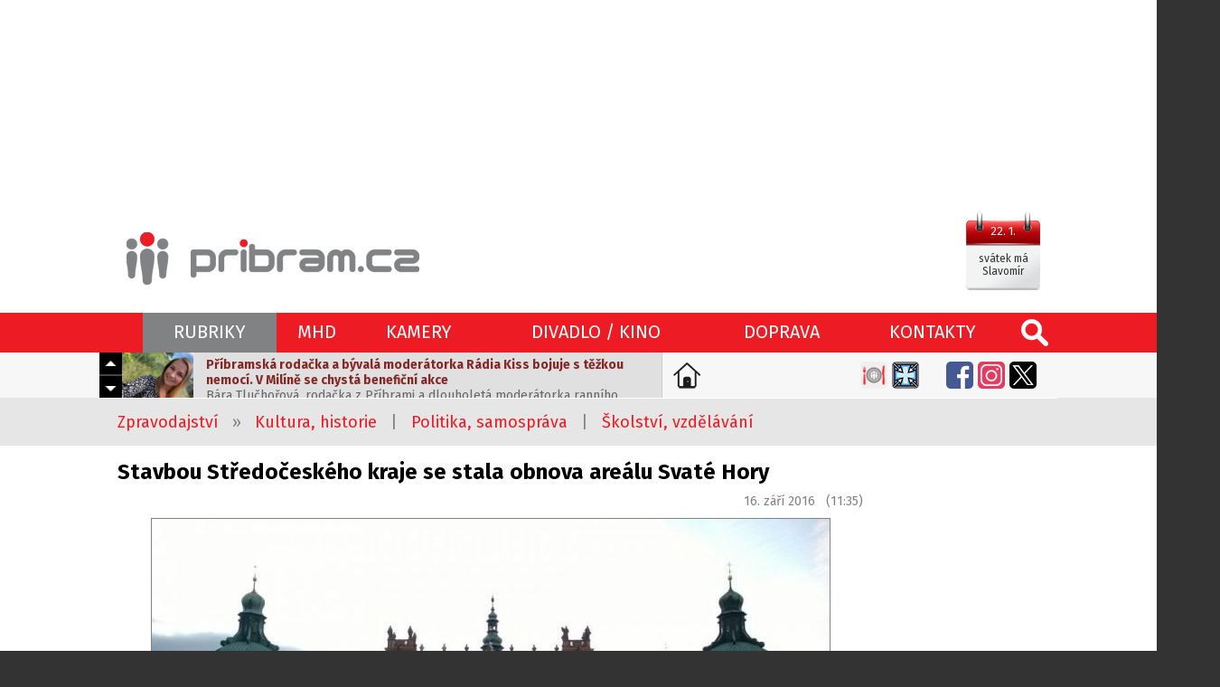

--- FILE ---
content_type: text/html; charset=utf-8
request_url: https://www.pribram.cz/clanek/stavbou-stredoceskeho-kraje-se-stala-obnova-arealu-svate-hory/5268/
body_size: 10413
content:
<!DOCTYPE html>
<HTML lang="cs" dir="ltr">
<HEAD>
  <META charset="UTF-8">
  <META name="AUTHOR" content="Příbram.cz (websystem KAO.cz)">
  <META name="KEYWORDS" content="Stavbou,Středočeského,kraje,se,stala,obnova,areálu,Svaté,Hory,Svatá,Hora,získala,cenu,i,za,nejlepší,obnovu,památkového,objektu.">
  <META name="DESCRIPTION" content="Svatá Hora získala cenu i za nejlepší obnovu památkového objektu.">
  <META name="viewport" content="width=device-width, initial-scale=1.0, maximum-scale=1.0, user-scalable=no" />
  <META property="og:image" content="https://foto.pribram.cz/clanky/fbnahl/5268/2/?1543181431">
  <META property="og:image:width" content="630">
  <META property="og:image:height" content="397">
  <LINK rel="image_src" href="https://foto.pribram.cz/clanky/fbnahl/5268/2/?1543181431">
  <META property="og:title" content="Stavbou Středočeského kraje se stala obnova areálu Svaté Hory">
  <META property="og:description" content="Svatá Hora získala cenu i za nejlepší obnovu památkového objektu.">
  <META property="og:site_name" content="Stavbou Středočeského kraje se stala obnova areálu Svaté Hory">
  <META property="og:url" content="https://www.pribram.cz/clanek/stavbou-stredoceskeho-kraje-se-stala-obnova-arealu-svate-hory/5268/">
  <TITLE>Stavbou Středočeského kraje se stala obnova areálu Svaté Hory (www.pribram.cz)</TITLE>
  <LINK rel="shortcut icon" href="/obr/favicon.ico" type="image/x-icon">
  <LINK rel="apple-touch-icon" href="/obr/apple-small.png">
  <LINK rel="apple-touch-icon" href="/obr/apple-big.png">
  <LINK rel="alternate" type="application/rss+xml" title="RSS kanál pribram.cz" href="https://rss.pribram.cz/kanal/">
  <LINK rel="preconnect" href="https://fonts.googleapis.com">
  <LINK rel="preconnect" href="https://fonts.gstatic.com" crossorigin>
  <LINK href="https://fonts.googleapis.com/css2?family=Fira+Sans:wght@300;400;600;700&amp;display=swap" rel="stylesheet">
  <LINK rel="stylesheet" href="/_style_default.css?1750579998" type="text/css">
  <LINK rel="stylesheet" href="/_style.css?1750796833" type="text/css">
  <LINK rel="stylesheet" href="/_system/cookies/_style_cookies.css" type="text/css">
  <LINK rel="stylesheet" href="/_style_ico.css?1689186007" type="text/css">
  <LINK rel="stylesheet" href="/_style_rkl.css" type="text/css">
  <LINK rel="stylesheet" href="/_style_toppruh.css?1717002435" type="text/css">
  <LINK rel="stylesheet" href="/_system/lightbox/css/lightbox.css" type="text/css" media="screen">
  <LINK rel="stylesheet" href="/_system/jquery-ui/jquery-ui.css" type="text/css">
  <LINK rel="stylesheet" href="/_style_mapa.css" type="text/css">
  <LINK rel="stylesheet" href="/_style_panely.css?1570790272" type="text/css">
  <LINK rel="stylesheet" href="/_style_clanek.css?1739266724" type="text/css">
  <LINK rel="stylesheet" href="/_style_zpravy.css?1647520820" type="text/css">
  <LINK rel="stylesheet" href="/_style_grafy.css?1663711644" type="text/css">
  <LINK rel="stylesheet" href="/_style_dyn.css?1769067732" type="text/css">
  <LINK rel="stylesheet" href="/_style_sklik.css?zoneId=154590" type="text/css">
  <LINK rel="stylesheet" href="/_style_respons.css?1750623453" type="text/css">
  <SCRIPT type="text/javascript" src="/_system/_jquery.js"></SCRIPT>
  <SCRIPT type="text/javascript" src="/_system/cookies/_js_cookies.js"></SCRIPT>
  <SCRIPT type="text/javascript" src="/_system/_jquery-migrate.js"></SCRIPT>
  <SCRIPT type="text/javascript" src="/_js.js?1717231355"></SCRIPT>
  <SCRIPT type="text/javascript" src="/_js_click.js?1750697974"></SCRIPT>
  <SCRIPT type="text/javascript" src="/_js_mouse.js?1531511120"></SCRIPT>
  <SCRIPT type="text/javascript" src="/ajax/_ajax_rkl.js"></SCRIPT>
  <SCRIPT type="text/javascript" src="/_system/lightbox/js/lightbox-2.6.js"></SCRIPT>
  <SCRIPT type="text/javascript" src="/_system/jquery-ui/jquery-ui.min.js"></SCRIPT>
  <SCRIPT type="text/javascript" src="https://api.mapy.cz/loader.js"></SCRIPT>
  <SCRIPT type="text/javascript" src="/_js_mapa.js"></SCRIPT>
  <SCRIPT type="text/javascript" src="/_system/lazysizes/lazysizes.min.js" async></SCRIPT>
  <SCRIPT type="text/javascript" src="https://ssp.imedia.cz/static/js/ssp.js"></SCRIPT>
  <SCRIPT type="text/javascript" src="/ajax/_ajax.js"></SCRIPT>
  <SCRIPT type="text/javascript" src="/ajax/graf.js"></SCRIPT>
  <SCRIPT type="text/javascript">
    !function(f,b,e,v,n,t,s)
    {if(f.fbq)return;n=f.fbq=function(){n.callMethod?
    n.callMethod.apply(n,arguments):n.queue.push(arguments)};
    if(!f._fbq)f._fbq=n;n.push=n;n.loaded=!0;n.version='2.0';
    n.queue=[];t=b.createElement(e);t.async=!0;
    t.src=v;s=b.getElementsByTagName(e)[0];
    s.parentNode.insertBefore(t,s)}(window, document,'script',
    'https://connect.facebook.net/en_US/fbevents.js');
    fbq('init', '1060841325842636');
    fbq('track', 'PageView');
  </SCRIPT>
  <NOSCRIPT><IMG height="1" width="1" style="display:none" src="https://www.facebook.com/tr?id=1060841325842636&ev=PageView&noscript=1"/></NOSCRIPT>
  <SCRIPT type="application/ld+json">
  {
    "@context": "https://schema.org",
    "@type": "Article",
    "headline": "Stavbou Středočeského kraje se stala obnova areálu Svaté Hory",
    "description": "Svatá Hora získala cenu i za nejlepší obnovu památkového objektu.",
    "image": [
      "https://foto.pribram.cz/clanky/clnahl/5268/2/?1473967965"
    ],
    "datePublished": "2016-09-16T09:35:00+00:00",
    "dateModified": "2016-09-16T09:35:00+00:00",
    "author": {
      "@type": "Person",
      "name": "khj dr"
    },
    "about": [
      {"name": "Kultura, historie"},
      {"name": "Politika, samospráva"},
      {"name": "Školství, vzdělávání"}
    ],
    "publisher": {
      "@type": "Organization",
      "name": "www.pribram.cz",
      "logo": {
        "@type": "ImageObject",
        "url": "https://www.pribram.cz/obr/logo_pribram_cz.png"
      }
    },
    "mainEntityOfPage": {
      "@type": "WebPage",
      "@id": "www.pribram.cz/clanek/stavbou-stredoceskeho-kraje-se-stala-obnova-arealu-svate-hory/5268/"
    },
    "isFamilyFriendly":true
  }
  </SCRIPT>
</HEAD>
<BODY class="O">
 <DIV class=blok2poz><DIV class=design>
 <DIV id="ssp-zone-154590"></DIV>
 <SCRIPT type="text/javascript">
   jQuery(document).ready( function(){
     if($(".responsive_mobil").is(":hidden") == true){
       if(window.innerWidth >= 1366){
         document.body.insertAdjacentHTML('afterbegin', '<div id="ssp-branding-154590"></div>');	// vytvoří element pro branding za <body>
         var adZone = {
           zoneId: 154590, 	// číselné ID zóny
           width: 2000,  	// maximální šířka požadované reklamy
           id: "ssp-branding-154590",	// id elementu pro leaderboard
           elements: [
           {id: "ssp-zone-154590", width: 970}, // stačí uvést šířku
           {id: "ssp-branding-154590", width: 2000, height: 1400} // je nutné uvést šířku i výšku
           ]
         };
       }
       else{
         var adZone = {
           zoneId: 154590,
           width: 970,
           height: 210,
           id: "ssp-zone-154590"
         }
       };
       sssp.getAds(adZone);	// požadavek na výdej reklamy (objekt adZone lze použít i v rámci multirequestu)
     };
   });
 </SCRIPT>
 </DIV></DIV>
 <DIV class=toppoz><DIV class="top design">
   <A href="/" class="logo"></A>
   <DIV class=svatek data-tooltip="dnes má svátek Slavomír<BR>zítra má svátek Zdeněk">
     <EM>22. 1.</EM>
     <SPAN><STRONG>svátek má Slavomír</STRONG></SPAN>
   </DIV>
   <DIV class="top_ikonky top_ikonky_prihlasen">
   </DIV>
 </DIV></DIV>
 <DIV class=sekcepruh><DIV class=sekcepoz><DIV class="sekce design">
  <A href="/" class=ico_pribram_cz title="www.pribram.cz"></A>
  <A class="lupa" data-potvrzeni="<DIV class='pozadi_vinova bila fs30 pad10 marD20'>VYHLEDÁVÁNÍ</DIV><INPUT type=text size=60 name='hledat' value='zadejte hledaný výraz' class='i default' data-default='zadejte hledaný výraz'>|VYHLEDAT|form2§/vyhledavani/|X|zavrit"></A>
  <TABLE><TR>
    <TD>
      <A class="hs a" id="sekce_1" data-ssekce="ssekce_1">RUBRIKY</A>
      <DIV class=ssekce id=ssekce_1 data-sekce="sekce_1">
        <A href="/zpravodajstvi/" class="s1">ZPRAVODAJSTVÍ</A>
        <A href="/zpravodajstvi/doprava/">Doprava</A>
        <A href="/zpravodajstvi/hasici-pozary/">Hasiči, požáry</A>
        <A href="/zpravodajstvi/ekologie-pocasi/">Ekologie, počasí, příroda</A>
        <A href="/zpravodajstvi/kriminalita-nestesti/">Kriminalita, neštěstí</A>
        <A href="/zpravodajstvi/zivot-a-styl/">Život a styl</A>
        <A href="/zpravodajstvi/tipy-na-vylet/">Tipy na výlet</A>
        <A href="/zpravodajstvi/tipy-na-vikend/">Tipy na víkend</A>
        <A href="/zpravodajstvi/kultura-historie/" class=a>Kultura, historie</A>
        <A href="/zpravodajstvi/politika-samosprava/">Politika, samospráva</A>
        <A href="/zpravodajstvi/sport-volny-cas-zabava/">Sport, volný čas, zábava</A>
        <A href="/zpravodajstvi/skolstvi-vzdelavani/">Školství, vzdělávání</A>
        <A href="/zpravodajstvi/zdravi-a-socialni-sluzby/">Zdraví a sociální služby</A>
        <A href="/zpravodajstvi/penize-a-byznys/">Peníze a byznys</A>
        <A href="/zpravodajstvi/gastro-agent/">Gastro agent</A>
        <A href="/zpravodajstvi/udalosti-v-kraji/">Události v kraji</A>
      </DIV>
    </TD>
    <TD><A href="/mhd/" class="hs">MHD</A></TD>
    <TD><A href="/kamery/" class="hs">KAMERY</A></TD>
    <TD><A href="/divadlo-kino/" class="hs">DIVADLO / KINO</A></TD>
    <TD><A href="/dopravni-zpravodajstvi/" class="hs">DOPRAVA</A></TD>
    <TD><A href="/kontakty/" class="hs">KONTAKTY</A></TD>
  </TR></TABLE>
  <DIV class=sekce_respons>
    <A href="/" class="rsl"></A>
    <A class=rsm data-rs-ssekce="sssekce_respons"><SPAN></SPAN></A>
   <DIV class=rs_dat_sv><DIV><STRONG>čtvrtek 22. ledna</STRONG></DIV><DIV>svátek má Slavomír</DIV></DIV>
  </DIV>
  <DIV class="sssekce_respons rs_sssekce_sekce">
    <DIV class="padH10 padD10" style="border-top: solid 1px #F26166;"><A href="/nastavit-jako-domovskou-stranku/">Nastavte si <STRONG>pribram.cz</STRONG> jako <STRONG>domovskou stránku</STRONG>.</A></DIV>
    <A class=rsv data-potvrzeni="<DIV class='pozadi_vinova bila fs30 pad10 marD20'>VYHLEDÁVÁNÍ</DIV><INPUT type=text size=60 name='hledat' value='zadejte hledaný výraz' class='i default' data-default='zadejte hledaný výraz'>|VYHLEDAT|form2§/vyhledavani/|X|zavrit">hledej</A>
      <DIV class="sssV" id="ssssekce_respons_zpravodajstvi">
        <A href="/zpravodajstvi/" class="s1">ZPRAVODAJSTVÍ</A>
        <A href="/zpravodajstvi/doprava/">&middot;&nbsp; Doprava</A>
        <A href="/zpravodajstvi/hasici-pozary/">&middot;&nbsp; Hasiči, požáry</A>
        <A href="/zpravodajstvi/ekologie-pocasi/">&middot;&nbsp; Ekologie, počasí, příroda</A>
        <A href="/zpravodajstvi/kriminalita-nestesti/">&middot;&nbsp; Kriminalita, neštěstí</A>
        <A href="/zpravodajstvi/zivot-a-styl/">&middot;&nbsp; Život a styl</A>
        <A href="/zpravodajstvi/tipy-na-vylet/">&middot;&nbsp; Tipy na výlet</A>
        <A href="/zpravodajstvi/tipy-na-vikend/">&middot;&nbsp; Tipy na víkend</A>
        <A href="/zpravodajstvi/kultura-historie/" class=a>&middot;&nbsp; Kultura, historie</A>
        <A href="/zpravodajstvi/politika-samosprava/">&middot;&nbsp; Politika, samospráva</A>
        <A href="/zpravodajstvi/sport-volny-cas-zabava/">&middot;&nbsp; Sport, volný čas, zábava</A>
        <A href="/zpravodajstvi/skolstvi-vzdelavani/">&middot;&nbsp; Školství, vzdělávání</A>
        <A href="/zpravodajstvi/zdravi-a-socialni-sluzby/">&middot;&nbsp; Zdraví a sociální služby</A>
        <A href="/zpravodajstvi/penize-a-byznys/">&middot;&nbsp; Peníze a byznys</A>
        <A href="/zpravodajstvi/gastro-agent/">&middot;&nbsp; Gastro agent</A>
        <A href="/zpravodajstvi/udalosti-v-kraji/">&middot;&nbsp; Události v kraji</A>
      </DIV>
      <A href="/mhd/" class="rs_ssekce">MHD</A>
      <A href="/kamery/" class="rs_ssekce">KAMERY</A>
      <A href="/divadlo-kino/" class="rs_ssekce">DIVADLO / KINO</A>
      <A href="/kontakty/" class="rs_ssekce">KONTAKTY</A>
       <DIV class="rs_ico rs_ico_L">
         <A class=tpdz href="/dopravni-zpravodajstvi/" data-tooltip="Dopravní zpravodajství"></A>
         <A class=tppo href="/zpravodajstvi/hasici-pozary/" data-tooltip="Požáry"></A>
       </DIV>
       <DIV class="rs_ico rs_ico_P">
         <A class=tpfb href="https://www.facebook.com/pribram.cz/" target=_blank></A>
         <A class=tpig href="https://www.instagram.com/pribram.cz/" target=_blank></A>
         <A class=tpyt href="https://www.youtube.com/channel/UCe1GAqnGl-5MOvvIrxcfrrg" target=_blank></A>
       </DIV>
    <DIV class=clb></DIV>
  </DIV>
 </DIV></DIV></DIV>
   <DIV class="toppruhpoz toppruhpoz2"><DIV class=design><DIV class=toppruh>
     <DIV class=aktualne id=aktualne1>
       <DIV class=akt_nav>
         <A class=akt_navH></A>
         <A class=akt_navD></A>
       </DIV>
       <DIV class=akt_zpravy>
         <DIV class=akt_zprava>
           <A href="https://pribram.cz/clanek/pribramska-rodacka-a-byvala-moderatorka-radia-kiss-bojuje-s-tezkou-nemoci-v-miline-se-chysta-beneficni-akce/33676/" class=akt_sekce target=_blank><IMG data-src="https://foto.pribram.cz/clanky/cmini/33676.jpg" alt="Příbramská rodačka a bývalá moderátorka Rádia Kiss bojuje s těžkou nemocí. V Milíně se chystá benefiční akce" class=lazyload></A>
           <A href="https://pribram.cz/clanek/pribramska-rodacka-a-byvala-moderatorka-radia-kiss-bojuje-s-tezkou-nemoci-v-miline-se-chysta-beneficni-akce/33676/" class=akt_clanek target=_blank><STRONG>Příbramská rodačka a bývalá moderátorka Rádia Kiss bojuje s těžkou nemocí. V Milíně se chystá benefiční akce</STRONG>Bára Tlučhořová, rodačka z Příbrami a dlouholetá moderátorka ranního vysílání Rádia Kiss, prochází už šestým rokem mimořádně těžkým životním obdobím. V roce 2019 jí lékaři poprvé diagnostikovali nádor na mozku. Následovala operace a náročná roční léčba zahrnující chemoterapii, biologickou léčbu i další postupy.</A>
         </DIV>
         <DIV class=akt_zprava>
           <A href="https://pribram.cz/clanek/prepravni-kontrolori-maji-k-dispozici-prenosne-kamery/33651/" class=akt_sekce target=_blank><IMG data-src="https://foto.pribram.cz/clanky/cmini/33651.jpg" alt="Přepravní kontroloři mají k dispozici přenosné kamery" class=lazyload></A>
           <A href="https://pribram.cz/clanek/prepravni-kontrolori-maji-k-dispozici-prenosne-kamery/33651/" class=akt_clanek target=_blank><STRONG>Přepravní kontroloři mají k dispozici přenosné kamery</STRONG>V rámci modernizace postupů přepravní kontroly Integrované dopravy Středočeského kraje (IDSK) začali přepravní kontroloři používat přenosné kamery. Hlavním cílem nově používaného monitorovacího systému je zvýšit bezpečnost kontrolorů a transparentnost kontrol.</A>
         </DIV>
         <DIV class=akt_zprava>
           <A href="https://pribram.cz/clanek/pohadky-do-kapsy-se-vraceji-do-pribramskeho-divadla/33675/" class=akt_sekce target=_blank><IMG data-src="https://foto.pribram.cz/clanky/cmini/33675.jpg" alt="Pohádky do kapsy se vracejí do příbramského divadla" class=lazyload></A>
           <A href="https://pribram.cz/clanek/pohadky-do-kapsy-se-vraceji-do-pribramskeho-divadla/33675/" class=akt_clanek target=_blank><STRONG>Pohádky do kapsy se vracejí do příbramského divadla</STRONG>Na Velkou scénu příbramského divadla se vrací oblíbené dětské představení Pohádky do kapsy. Obnovená premiéra se uskuteční v neděli 25. ledna od 15 hodin a slibuje pestré hudební pásmo plné písniček, tance a humoru.</A>
         </DIV>
         <DIV class=akt_zprava>
           <A href="https://pribram.cz/clanek/policie-ve-stredoceskem-kraji-posilila-kontroly-zamerila-se-na-chodce-cyklisty-i-technicky-stav-vozidel/33678/" class=akt_sekce target=_blank><IMG data-src="https://foto.pribram.cz/clanky/cmini/33678.jpg" alt="Policie ve Středočeském kraji posílila kontroly. Zaměřila se na chodce, cyklisty i technický stav vozidel" class=lazyload></A>
           <A href="https://pribram.cz/clanek/policie-ve-stredoceskem-kraji-posilila-kontroly-zamerila-se-na-chodce-cyklisty-i-technicky-stav-vozidel/33678/" class=akt_clanek target=_blank><STRONG>Policie ve Středočeském kraji posílila kontroly. Zaměřila se na chodce, cyklisty i technický stav vozidel</STRONG>Středočeští policisté se ve dnech 15. až 17. ledna zapojili do speciální dopravněbezpečnostní akce, která byla zaměřena především na nejzranitelnější účastníky silničního provozu – chodce, cyklisty, řidiče koloběžek a motocyklisty. Kontroly probíhaly zejména v místech, kde lze předpokládat jejich zvýšený pohyb.</A>
         </DIV>
         <DIV class=akt_zprava>
           <A href="https://pribram.cz/clanek/skauti-zvou-verejnost-na-vyrobu-zakopovych-svicek-pro-ukrajinu/33637/" class=akt_sekce target=_blank><IMG data-src="https://foto.pribram.cz/clanky/cmini/33637.jpg" alt="Skauti zvou veřejnost na výrobu zákopových svíček pro Ukrajinu" class=lazyload></A>
           <A href="https://pribram.cz/clanek/skauti-zvou-verejnost-na-vyrobu-zakopovych-svicek-pro-ukrajinu/33637/" class=akt_clanek target=_blank><STRONG>Skauti zvou veřejnost na výrobu zákopových svíček pro Ukrajinu</STRONG>Příbramští skauti zvou veřejnost k zapojení do celorepublikové sbírky Světlo a teplo Ukrajině. V rámci této iniciativy se v sobotu 24. ledna od 9.00 do 18.00 hodin uskuteční otevřená dílna na výrobu takzvaných zákopových svíček ve skautské klubovně na adrese Žežická 193, Příbram VII.</A>
         </DIV>
       </DIV>
     </DIV>
     <A href="/nastavit-jako-domovskou-stranku/" class=nastavit_domovskou_stranku data-tooltip="Nastavte si pribram.cz jako domovskou stránku."></A>
     <DIV class=tpico>
       <DIV class=tpico2>
         <DIV class=cll></DIV>
       </DIV>
       <A class=tpga href="/zpravodajstvi/gastro-agent/" data-tooltip="Gastro agent"></A>
       <A class=tponp href="/zpravodajstvi/nemocnice-pribram/" data-tooltip="Nemocnice Příbram" style="margin-right: 25px !important;"></A>
       <A class=tpfb href="https://www.facebook.com/pribram.cz/" target=_blank></A>
       <A class=tpig href="https://www.instagram.com/pribram.cz/" target=_blank></A>
       <A class=tpx href="https://twitter.com/pribram_cz" target=_blank></A>
     </DIV>
     <DIV class=clb></DIV>
   </DIV></DIV></DIV>
 <DIV class="design mrakodrapy">
   <DIV class=mrakodrapL>
      <DIV id="ssp-zone-153135"></DIV>
      <SCRIPT type="text/javascript">
        jQuery(document).ready( function(){
          if($(".responsive_mobil").is(":hidden") == true){
            sssp.getAds([
              {
                "zoneId": 153135,
                "id": "ssp-zone-153135",
                "width": 160,
                "height": 600
              }
            ]);
          }
        });
      </SCRIPT>
     <BR><BR>
      <DIV id="ssp-zone-172856"></DIV>
      <SCRIPT type="text/javascript">
        jQuery(document).ready( function(){
          if($(".responsive_mobil").is(":hidden") == true){
            sssp.getAds([
              {
                "zoneId": 172856,
                "id": "ssp-zone-172856",
                "width": 160,
                "height": 600
              }
            ]);
          }
        });
      </SCRIPT>
   </DIV>
   <DIV class=mrakodrapP>
      <DIV id="ssp-zone-153140"></DIV>
      <SCRIPT type="text/javascript">
        jQuery(document).ready( function(){
          if($(".responsive_mobil").is(":hidden") == true){
            sssp.getAds([
              {
                "zoneId": 153140,
                "id": "ssp-zone-153140",
                "width": 160,
                "height": 600
              }
            ]);
          }
        });
      </SCRIPT>
     <BR><BR>
      <DIV id="ssp-zone-172861"></DIV>
      <SCRIPT type="text/javascript">
        jQuery(document).ready( function(){
          if($(".responsive_mobil").is(":hidden") == true){
            sssp.getAds([
              {
                "zoneId": 172861,
                "id": "ssp-zone-172861",
                "width": 160,
                "height": 600
              }
            ]);
          }
        });
      </SCRIPT>
   </DIV>
 </DIV>
  <DIV class=blok1poz><DIV class="blok1 design">
    <DIV class=cesta>
      <A href="/zpravodajstvi/">Zpravodajství</A> &nbsp; &raquo; &nbsp;
      <A href="/zpravodajstvi/kultura-historie/">Kultura, historie</A>
      &nbsp; | &nbsp;
      <A href="/zpravodajstvi/politika-samosprava/">Politika, samospráva</A>
      &nbsp; | &nbsp;
      <A href="/zpravodajstvi/skolstvi-vzdelavani/">Školství, vzdělávání</A>
    </DIV>
  </DIV></DIV>
  <DIV class=blok2poz><DIV class="blok2 design">
    <DIV class=main>
      <H1>Stavbou Středočeského kraje se stala obnova areálu Svaté Hory</H1>
      <DIV class=pad10>
        <DIV class=flr>16. září 2016 &nbsp; (11:35)</DIV>
        <DIV class=clb></DIV>
      </DIV>
      <DIV class=clanek>
        <DIV class=clanek_hlavicka>
        <A href="https://foto.pribram.cz/clanky/foto/5268.jpg?1473967965" data-title="Stavbou Středočeského kraje se stala obnova areálu Svaté Hory" class=foto data-lightbox=cfotka><IMG src="https://foto.pribram.cz/clanky/clnahl/5268.jpg?1473967965" alt="Stavbou Středočeského kraje se stala obnova areálu Svaté Hory"></A>
        <DIV class=zdroj_foto>foto: <EM>pribram.cz</EM></DIV>
        <P class=pad10><STRONG>Svatá Hora získala cenu i za nejlepší obnovu památkového objektu.</STRONG></P>
        <BR>
    <DIV class="center padD10">
        <DIV id="ssp-zone-153170"></DIV>
        <SCRIPT type="text/javascript">
          jQuery(document).ready( function(){
            if($(".responsive_mobil").is(":hidden") == true){
              sssp.getAds([
                {
                  "zoneId": 153170,
                  "id": "ssp-zone-153170",
                  "width": 728,
                  "height": 90
                }
              ]);
            }
          });
        </SCRIPT>
      <DIV class=banner480>
       <DIV id="ssp-zone-154610"></DIV>
       <SCRIPT type="text/javascript">
         jQuery(document).ready( function(){
           if($(".responsive_mobil").is(":hidden") == false){
             sssp.getAds([
               {
                 "zoneId": 154610,
                 "id": "ssp-zone-154610",
                 "width": 480,
                 "height": 480
               }
             ]);
           }
         });
       </SCRIPT>
      </DIV>
    </DIV>
    <BR>
        </DIV>
        <DIV class=clanek_odstavce>
          <DIV class="clanek_odstavec">
            <DIV class=left>Obnovený poutní areál Svatá Hora v Příbrami získal hlavní cenu v soutěži Stavba roku Středočeského kraje 2016. Cena hejtmana patří železničnímu přemostění v Poděbradech, veřejnost poslala nejvíce hlasů domovu pro seniory v Uhlířských Janovicích na Kutnohorsku. Výsledky soutěže byly včera vyhlášeny v Galerii Středočeského kraje v Kutné Hoře.<br>
<br>
Působivý svatohorský areál s barokním klášterním komplexem, ambity a kaplemi je hlavní památkou Příbrami. Jeho oprava stála 190 milionů korun, většinu zaplatila EU. Práce začaly loni v květnu a trvaly do konce roku. Obnášely zejména opravy obvodového pláště objektů a střech, které se blížily k závěru své životnosti.<br>
<br>
Odborná porota kromě toho udělila sedm zvláštních cen. Cena za nejlepší rekonstrukci památkového objektu patří rovněž Svaté Hoře, nejlepším investičním záměrem byla podle porotců adaptace obchodního domu Máj v Kralupech nad Vltavou na městský úřad. Cenu pro stavbu, kterou financuje kraj nebo jeho příspěvkové organizace, získal domov seniorů v Uhlířských Janovicích.<br>
<br>
Cena za dopravní infrastrukturu náleží železničnímu přemostění v Poděbradech a cenu za stavbu, která nejlépe rozvíjí kulturní hodnoty krajiny nebo okolní zástavby, Muzeu berounské keramiky. Turistické centrum Kralup bylo oceněno za nejlepší realizaci veřejného prostoru a mezinárodní výzkumné centrum ELI v Dolních Břežanech u Prahy získalo zvláštní cenu za stavebně-technické řešení konstrukce budovy.<br>
<br>
Všechny nominované stavby si mohou zájemci prohlídnout na webových stránkách <a href="http://www.stavbaroku.cz./">www.stavbaroku.cz.</a></DIV>
          </DIV>
        </DIV>
          <BR><DIV class=clanek_odstavce><DIV class="clanek_odstavec left"><EM class=seda>Tip redakce:</EM> <EM class=modra>Pokud nechcete, aby vám unikly aktuální informace, staňte se fanoušky naší stránky na <A href="https://www.facebook.com/pribram.cz/" target=_blank>Facebooku</A> a budete 24 hodin denně v obraze.</EM></DIV></DIV>
        <DIV class="flr right padP20 zdroj">zdroj:  <EM>ČTK</EM></DIV><DIV class=clr></DIV>
        <DIV class="flr right padP20 zdroj">autor: <EM>khj dr</EM></DIV>
        <DIV class=clb></DIV><BR>
        <BR>
     <DIV class=soc_site><DIV class=inline_block>
       <A href="https://www.facebook.com/sharer.php?u=https://www.pribram.cz/clanek/stavbou-stredoceskeho-kraje-se-stala-obnova-arealu-svate-hory/5268/" class=soc_fb data-tooltip="sdílet článek na Facebooku" target=_blank></A>
       <A href="https://x.com/intent/post?text=Stavbou Středočeského kraje se stala obnova areálu Svaté Hory&amp;url=https://www.pribram.cz/clanek/stavbou-stredoceskeho-kraje-se-stala-obnova-arealu-svate-hory/5268/" class=soc_x data-tooltip="sdílet článek na X" target=_blank></A>
       <A href="https://api.whatsapp.com/send?text=Stavbou Středočeského kraje se stala obnova areálu Svaté Hory - https://www.pribram.cz/clanek/stavbou-stredoceskeho-kraje-se-stala-obnova-arealu-svate-hory/5268/" class=soc_wa data-tooltip="sdílet článek pomocí WhatsApp" target=_blank></A>
       <A href="https://www.linkedin.com/shareArticle?url=https://www.pribram.cz/clanek/stavbou-stredoceskeho-kraje-se-stala-obnova-arealu-svate-hory/5268/&amp;title=Stavbou Středočeského kraje se stala obnova areálu Svaté Hory" class=soc_li data-tooltip="sdílet článek na LinkedIn" target=_blank></A>
       <A href="mailto:?subject=Stavbou Středočeského kraje se stala obnova areálu Svaté Hory&amp;body=https://www.pribram.cz/clanek/stavbou-stredoceskeho-kraje-se-stala-obnova-arealu-svate-hory/5268/" class=soc_mail data-tooltip="sdílet článek e-mailem" target=_blank></A>
     </DIV></DIV>
      <BR><BR>
        <DIV><DIV class="banner Cbanner2L"><DIV class="banner_Cbanner2L">
          <A href="https://rkl.pribram.cz/banner-url/5708/" target=_blank title="www.vilyorlov10.cz"><IMG src="https://rkl.pribram.cz/banner/5708/" alt="DOMOV V OBJETÍ PŘÍRODY
ELEGANTNÍ ARCHITEKTURA
BYDLENÍ S ROZHLEDEM"></A>
        </DIV></DIV></DIV>
        <BR>
      </DIV>
      <BR><BR>
    <DIV id=banner6136></DIV><SCRIPT type="text/javascript">Banner('6136','ano');</SCRIPT>
    <BR>
    <DIV class="zpravy2 zpravy3">
      <H2>Další články</H2>
      <A href="/clanek/pribramska-rodacka-a-byvala-moderatorka-radia-kiss-bojuje-s-tezkou-nemoci-v-miline-se-chysta-beneficni-akce/33676/" class="z">
        <SPAN class=zo>
          <IMG data-src="https://foto.pribram.cz/clanky/snahl/33676.jpg" alt="Příbramská rodačka a bývalá moderátorka Rádia Kiss bojuje s těžkou nemocí. V Milíně se chystá benefiční akce" class=lazyload>
        </SPAN>
        <SPAN class=zt>
          <STRONG>Příbramská rodačka a bývalá moderátorka Rádia Kiss bojuje s těžkou nemocí. V Milíně se chystá benefiční akce</STRONG>
          <EM>Bára Tlučhořová, rodačka z Příbrami a dlouholetá moderátorka ranního vysílání Rádia &hellip;</EM>
        </SPAN>
        <SPAN class="block clb"></SPAN>
      </A>
      <A href="/clanek/prepravni-kontrolori-maji-k-dispozici-prenosne-kamery/33651/" class="z">
        <SPAN class=zo>
          <IMG data-src="https://foto.pribram.cz/clanky/snahl/33651.jpg" alt="Přepravní kontroloři mají k dispozici přenosné kamery" class=lazyload>
        </SPAN>
        <SPAN class=zt>
          <STRONG>Přepravní kontroloři mají k dispozici přenosné kamery</STRONG>
          <EM>V rámci modernizace postupů přepravní kontroly Integrované dopravy Středočeského kraje &hellip;</EM>
        </SPAN>
        <SPAN class="block clb"></SPAN>
      </A>
      <A href="/clanek/pohadky-do-kapsy-se-vraceji-do-pribramskeho-divadla/33675/" class="z">
        <SPAN class=zo>
          <IMG data-src="https://foto.pribram.cz/clanky/snahl/33675.jpg" alt="Pohádky do kapsy se vracejí do příbramského divadla" class=lazyload>
        </SPAN>
        <SPAN class=zt>
          <STRONG>Pohádky do kapsy se vracejí do příbramského divadla</STRONG>
          <EM>Na Velkou scénu příbramského divadla se vrací oblíbené dětské představení Pohádky do &hellip;</EM>
        </SPAN>
        <SPAN class="block clb"></SPAN>
      </A>
      <A href="/clanek/policie-ve-stredoceskem-kraji-posilila-kontroly-zamerila-se-na-chodce-cyklisty-i-technicky-stav-vozidel/33678/" class="z">
        <SPAN class=zo>
          <IMG data-src="https://foto.pribram.cz/clanky/snahl/33678.jpg" alt="Policie ve Středočeském kraji posílila kontroly. Zaměřila se na chodce, cyklisty i technický stav vozidel" class=lazyload>
        </SPAN>
        <SPAN class=zt>
          <STRONG>Policie ve Středočeském kraji posílila kontroly. Zaměřila se na chodce, cyklisty i technický stav vozidel</STRONG>
          <EM>Středočeští policisté se ve dnech 15. až 17. ledna zapojili do speciální &hellip;</EM>
        </SPAN>
        <SPAN class="block clb"></SPAN>
      </A>
      <A href="/clanek/skauti-zvou-verejnost-na-vyrobu-zakopovych-svicek-pro-ukrajinu/33637/" class="z">
        <SPAN class=zo>
          <IMG data-src="https://foto.pribram.cz/clanky/snahl/33637.jpg" alt="Skauti zvou veřejnost na výrobu zákopových svíček pro Ukrajinu" class=lazyload>
        </SPAN>
        <SPAN class=zt>
          <STRONG>Skauti zvou veřejnost na výrobu zákopových svíček pro Ukrajinu</STRONG>
          <EM>Příbramští skauti zvou veřejnost k zapojení do celorepublikové sbírky Světlo a teplo &hellip;</EM>
        </SPAN>
        <SPAN class="block clb"></SPAN>
      </A>
      <A href="/clanek/hazard-me-dostal-do-vezeni-veznice-bytiz-spustila-silny-projekt-pro-skoly/33634/" class="z">
        <SPAN class=zo>
          <IMG data-src="https://foto.pribram.cz/clanky/snahl/33634.jpg" alt="„Hazard mě dostal do vězení.“ Věznice Bytíz spustila silný projekt pro školy" class=lazyload>
        </SPAN>
        <SPAN class=zt>
          <STRONG>„Hazard mě dostal do vězení.“ Věznice Bytíz spustila silný projekt pro školy</STRONG>
          <EM>Věznice Příbram – Bytíz se zapojila do nového preventivního projektu Policie ČR, &hellip;</EM>
          <SPAN class=druh_clanku>Vězenství</SPAN>
        </SPAN>
        <SPAN class="block clb"></SPAN>
      </A>
      <A href="/clanek/soumrak-pripravnych-trid-pribram-ji-letos-zrejme-otevre-naposledy/33657/" class="z">
        <SPAN class=zo>
          <IMG data-src="https://foto.pribram.cz/clanky/snahl/33657.jpg" alt="Soumrak přípravných tříd. Příbram ji letos zřejmě otevře naposledy" class=lazyload>
        </SPAN>
        <SPAN class=zt>
          <STRONG>Soumrak přípravných tříd. Příbram ji letos zřejmě otevře naposledy</STRONG>
          <EM>Přípravná třída v Příbrami letos pravděpodobně funguje naposledy. Novela školského &hellip;</EM>
          <SPAN class=druh_clanku>Školství</SPAN>
        </SPAN>
        <SPAN class="block clb"></SPAN>
      </A>
      <A href="/clanek/nemocenske-a-socialni-pojisteni-se-pro-tento-rok-zmenilo-vyssi-limity-u-dpp-i-nove-podminky/33669/" class="z">
        <SPAN class=zo>
          <IMG data-src="https://foto.pribram.cz/clanky/snahl/33669.jpg" alt="Nemocenské a sociální pojištění se pro tento rok změnilo: vyšší limity u DPP i nové podmínky" class=lazyload>
        </SPAN>
        <SPAN class=zt>
          <STRONG>Nemocenské a sociální pojištění se pro tento rok změnilo: vyšší limity u DPP i nové podmínky</STRONG>
          <EM>Rok 2026 přinesl několik důležitých novinek v oblasti nemocenského a sociálního &hellip;</EM>
        </SPAN>
        <SPAN class="block clb"></SPAN>
      </A>
      <A href="/clanek/policie-varuje-pred-podvody-na-facebooku-utocnici-zneuzivaji-ukradene-ucty/33599/" class="z">
        <SPAN class=zo>
          <IMG data-src="https://foto.pribram.cz/clanky/snahl/33599.jpg" alt="Policie varuje před podvody na Facebooku. Útočníci zneužívají ukradené účty" class=lazyload>
        </SPAN>
        <SPAN class=zt>
          <STRONG>Policie varuje před podvody na Facebooku. Útočníci zneužívají ukradené účty</STRONG>
          <EM>Policie České republiky řeší na začátku roku 2026 zvýšený počet podvodů na sociálních &hellip;</EM>
        </SPAN>
        <SPAN class="block clb"></SPAN>
      </A>
    <DIV class="center padD10"><DIV class=inline_block>
        <DIV id="ssp-zone-177296"></DIV>
        <SCRIPT type="text/javascript">
          jQuery(document).ready( function(){
            if($(".responsive_mobil").is(":hidden") == true){
              sssp.getAds([
                {
                  "zoneId": 177296,
                  "id": "ssp-zone-177296",
                  "width": 728,
                  "height": 90
                }
              ]);
            }
          });
        </SCRIPT>
      <DIV class=banner300>
       <DIV id="ssp-zone-177306"></DIV>
       <SCRIPT type="text/javascript">
         jQuery(document).ready( function(){
           if($(".responsive_mobil").is(":hidden") == false){
             sssp.getAds([
               {
                 "zoneId": 177306,
                 "id": "ssp-zone-177306",
                 "width": 300,
                 "height": 300
               }
             ]);
           }
         });
       </SCRIPT>
      </DIV>
    </DIV></DIV>
      <A href="/clanek/pribramska-cov-ne-ma-viteze-vyrazeny-uchazec-chysta-namitku/33666/" class="z">
        <SPAN class=zo>
          <IMG data-src="https://foto.pribram.cz/clanky/snahl/33666.jpg" alt="Příbramská ČOV (ne)má vítěze. Vyřazený uchazeč chystá námitku" class=lazyload>
        </SPAN>
        <SPAN class=zt>
          <STRONG>Příbramská ČOV (ne)má vítěze. Vyřazený uchazeč chystá námitku</STRONG>
          <EM>Rada města vybrala nabídku na rekonstrukci příbramské čistírny odpadních vod, &hellip;</EM>
          <SPAN class=druh_clanku>Politika</SPAN>
        </SPAN>
        <SPAN class="block clb"></SPAN>
      </A>
    </DIV>
    <DIV class="center padD10"><DIV class=inline_block>
        <DIV id="ssp-zone-177311"></DIV>
        <SCRIPT type="text/javascript">
          jQuery(document).ready( function(){
            if($(".responsive_mobil").is(":hidden") == true){
              sssp.getAds([
                {
                  "zoneId": 177311,
                  "id": "ssp-zone-177311",
                  "width": 728,
                  "height": 90
                }
              ]);
            }
          });
        </SCRIPT>
      <DIV class=banner300>
       <DIV id="ssp-zone-177316"></DIV>
       <SCRIPT type="text/javascript">
         jQuery(document).ready( function(){
           if($(".responsive_mobil").is(":hidden") == false){
             sssp.getAds([
               {
                 "zoneId": 177316,
                 "id": "ssp-zone-177316",
                 "width": 300,
                 "height": 300
               }
             ]);
           }
         });
       </SCRIPT>
      </DIV>
    </DIV></DIV>
    </DIV>
    <DIV class=hlbanner>
      <DIV id=banner6135></DIV><SCRIPT type="text/javascript">Banner('6135','ne');</SCRIPT>
    </DIV>
    <DIV class=clb></DIV>
  </DIV></DIV>
  <DIV class=blok2poz><DIV class="blok2 design"><DIV class=padD15>
  </DIV></DIV></DIV>
 <DIV class=botmenupoz><DIV class="botmenu design">
   <A href="/kodex-redakce/">Kodex redakce</A>
   <A href="/souteze/">Soutěže</A>
   <A href="/reklama/">Reklama</A>
   <A href="/pro-media/">Pro média</A>
   <A href="/kontakty/">Kontakty</A>
   <DIV class=padH10>
     <A href="/zpracovani-cookies/">Informace o cookies</A>
     <A href="/zpracovani-osobnich-udaju/">Ochrana osobních údajů</A>
     <A href="/obchodni-podminky/">Obchodní podmínky</A>
   </DIV>
 </DIV></DIV>
 <DIV class=bottom><DIV class=design>
   <DIV class=bottomL>
     <STRONG>Provozovatel portálu pribram.cz</STRONG>
     Příbram Média s.r.o.<BR>
     Na Flusárně 168<BR>
     261 01 Příbram III<BR>
     <BR>
     IČ: 21829021<BR>
     DIČ: CZ21829021
     <BR>
     Společnost je zapsána v obchodním rejstříku<BR>městského soudu v Praze - oddíl C, vložka 407087.
     <BR><BR><BR>
     <STRONG>Redakce zpravodajství portálu pribram.cz</STRONG>
     <DIV class=justify>Společnost Příbram Média s.r.o. využívá zpravodajství ČTK, jehož obsah je chráněn autorským zákonem. Přepis, šíření či další zpřístupňování tohoto obsahu či jeho části veřejnosti, a to jakýmkoliv způsobem, je bez předchozího souhlasu ČTK výslovně zakázáno.</DIV>
     <BR>
     <DIV class=justify>Autorská práva vyhrazena. Jakékoliv užití obsahu včetně převzetí, šíření jakýmkoli způsobem, mechanickým nebo elektronickým, v českém nebo jiném jazyce či dalšího zpřístupňování článků a fotografií je bez písemného souhlasu společnosti Příbram Média s.r.o. zakázáno.</DIV>
   </DIV>
   <DIV class=bottomP>
     <DIV class=fb><IFRAME src="https://www.facebook.com/plugins/page.php?href=https%3A%2F%2Fwww.facebook.com%2Fpribram.cz&tabs=timeline&width=400&height=320&small_header=false&adapt_container_width=true&hide_cover=false&show_facepile=true&appId=311563699001441" width="400" height="320" style="border:none;overflow:hidden" scrolling="no" frameborder="0" allowfullscreen="true" allow="autoplay; clipboard-write; encrypted-media; picture-in-picture; web-share"></IFRAME></DIV>
     <DIV class=clb></DIV>
   </DIV>
   <DIV class=clb></DIV>
   <A href="https://www.pribram.cz" class=copy>2014 - 2026 &copy; Příbram Média s.r.o.<EM>Všechna práva vyhrazena.</EM></A>
   <A href="http://kao.cz" target=_blank class=kao>webdesign | websystem | KAO.cz</A>
   <DIV class=clb></DIV>
   <DIV class="responsive nev rs_block" data-ip="3.15.231.57" data-jquery-ui="true"></DIV>
   <DIV class="responsive_mobil nev rs_mob2_block"></DIV>
 </DIV></DIV>
 <DIV class="design design2">
 </DIV>
 <!-- Google tag (gtag.js) -->
 <SCRIPT async src="https://www.googletagmanager.com/gtag/js?id=G-NX62G7WQPF"></SCRIPT>
 <SCRIPT>
  function GoogleAnalyticsPb(){
    window.dataLayer = window.dataLayer || [];
    function gtag(){dataLayer.push(arguments);}
    // 1. Nastavení výchozího stavu (vše zamítnuto)
    gtag('consent', 'default', {
      'ad_storage': 'denied',
      'ad_user_data': 'denied',
      'ad_personalization': 'denied',
      'analytics_storage': 'denied',
      'wait_for_update': 500 // Čas na načtení souhlasu z lišty
    });

    // 2. Volitelné: Nastavení pro specifické regiony (např. EU)
    gtag('consent', 'default', {
      'ad_storage': 'denied',
      'ad_user_data': 'denied',
      'ad_personalization': 'denied',
      'analytics_storage': 'denied',
      'region': ['CZ', 'SK', 'EU'] 
    });
    gtag('js', new Date());
    gtag('config', 'G-NX62G7WQPF');
    
    (function(i,s,o,g,r,a,m){i['GoogleAnalyticsObject']=r;i[r]=i[r]||function(){
    (i[r].q=i[r].q||[]).push(arguments)},i[r].l=1*new Date();a=s.createElement(o),
    m=s.getElementsByTagName(o)[0];a.async=1;a.src=g;m.parentNode.insertBefore(a,m)
    })(window,document,'script','//www.google-analytics.com/analytics.js','ga');
    ga('create', 'UA-51546862-1', 'pribram.cz');
    ga('send', 'pageview');
  }
  GoogleAnalyticsPb();
 </SCRIPT>


 <SCRIPT type="text/javascript">
  function TopListPb(){
    document.write('<img src="https://toplist.cz/dot.asp?id=733767&http='+escape(document.referrer)+'&t='+escape(document.title)+'&wi='+escape(window.screen.width)+'&he='+escape(window.screen.height)+'&cd='+escape(window.screen.colorDepth)+'" width="1" height="1" border=0 alt="TOPlist" />');     
  }
 </SCRIPT>
 
 <SCRIPT type="text/javascript">
  /* <![CDATA[ */
    Aktualne('aktualne1');
  /* ]]> */
 </SCRIPT>
</BODY>
</HTML>

--- FILE ---
content_type: text/css
request_url: https://www.pribram.cz/_style_respons.css?1750623453
body_size: 6176
content:
/* MOBIL na v��ku */
@media screen and (max-width: 450px){
  .rs_mob_nev{ display: none; }
  .rs_mob_block{ display: block; }
  .rs_mob_inline_block{ display: inline-block; }
  
  .soutez_rotace{ display: none; }
  .soutez_anketa TABLE.souteze TR TD.padD0{
    font-size: 11px;
    letter-spacing: -0.5px;
  }
  .soutez_anketa TABLE.souteze TR TD.tds1{ width: 80px; padding-left: 0px; padding-right: 0px; }
  .soutez_anketa TABLE.souteze TR TD.tds2{ width: 140px; }
  .soutez_anketa TABLE.souteze TR TD.tds3{ width: 10px; padding-left: 0px; padding-right: 0px; }
  .soutez_anketa TABLE.souteze TR TD.tds4,
  .soutez_anketa TABLE.souteze TR TD.soutez_hlas{ width: 50px; padding-left: 0px; padding-right: 0px; }
  .soutez_anketa TABLE.souteze TR TD.tdsg{ width: 160px; padding-left: 0px; padding-right: 0px; }
  .soutez_anketa A IMG{ display: block; max-width: 80px; margin: 0px auto 0px auto; }
  A.PremiumClanek STRONG, A.PremiumClanek:link STRONG, A.PremiumClanek:visited STRONG,
  A.PremiumClanek:hover STRONG, A.PremiumClanek:active STRONG,
  A.PremiumClanek_mob STRONG, A.PremiumClanek_mob:link STRONG, A.PremiumClanek_mob:visited STRONG,
  A.PremiumClanek_mob:hover STRONG, A.PremiumClanek_mob:active STRONG{
   font-size: 20px;
  }
  A.PremiumClanek_mob, A.PremiumClanek_mob:link, A.PremiumClanek_mob:visited,
  A.PremiumClanek_mob:hover, A.PremiumClanek_mob:active{
   display: block;
   width: 100%;
   margin: 0px 0px 15px 0px;
   position: relative;
   overflow: hidden;
   padding: 0px;
   background-color: transparent;
  }
  A.PremiumClanek_mob SPAN.PremiumClanekPoz,
  A.PremiumClanek_mob:link SPAN.PremiumClanekPoz, A.PremiumClanek_mob:visited SPAN.PremiumClanekPoz{
   display: block;
   position: absolute;
   left: 0px;
   bottom: 0px;
   width: 100%;
   height: 250px;
   background-image: url(obr/PremiumClanekPoz.png);
   background-repeat: repeat-x;
   z-index: 1;
  }
  A.PremiumClanek_mob STRONG, A.PremiumClanek_mob:link STRONG, A.PremiumClanek_mob:visited STRONG{
   display: block;
   position: absolute;
   bottom: 0px;
   width: calc(100% - 40px);
   padding: 20px;
   font-size: 26px;
   line-height: 110%;
   color: #FFFFFF;
   text-shadow: 0px 0px 3px #333333;
   z-index: 2;
  }
  A.PremiumClanek_mob:hover STRONG, A.PremiumClanek_mob:active STRONG{
   color: #D0D0D0;
  }
  A.PremiumClanek_mob IMG, A.PremiumClanek_mob:link IMG, A.PremiumClanek_mob:visited IMG,
  A.PremiumClanek_mob:hover IMG, A.PremiumClanek_mob:active IMG{
   display: block;
   width: 100%;
  }
}
/* MOBIL */
@media screen and (max-width: 640px){
 .rs_mob2_nev{ display: none; }
 .rs_mob2_block{ display: block; }
 .rs_mob2_center{ text-align: center !important; }
 .pruh1 .zpravy2{ border: none; padding: 0px; }
 .pruh1 .aktualne{ display: block; margin: 10px 0px 10px 0px; }
 .aktualne{
  width: 100%;
  float: none;
 }
 .aktualne A.akt_sekce,
 .aktualne A.akt_sekce:link,
 .aktualne A.akt_sekce:visited,
 .aktualne A.akt_sekce:hover,
 .aktualne A.akt_sekce:active{
  width: 85px;
/*  padding: 5px 10px 0px 10px;*/
 }
 .aktualne A.akt_clanek,
 .aktualne A.akt_clanek:link,
 .aktualne A.akt_clanek:visited,
 .aktualne A.akt_clanek:hover,
 .aktualne A.akt_clanek:active{
  width: calc(100% - 120px);
  font-size: 12px;
  white-space: normal;
  border: none;
  line-height: 15px;
  padding-top: 3px;
  padding-left: 25px;
  height: 47px;
 }
 .aktualne A.akt_sekce EM,
 .aktualne A.akt_sekce:link EM,
 .aktualne A.akt_sekce:visited EM,
 .aktualne A.akt_sekce:hover EM,
 .aktualne A.akt_sekce:active EM{
  font-size: 11px;
 }
 .toppruh .tpico{
  display: none;
 }
 .toppruh .tpico2,
 .toppruh .tpico3{
   padding-right: 5px;
 }
 .tpico A.tptel{ display: none; }
 DIV.epidemieH{
  float: left;
  width: 65%;
  margin: 0px;
  text-align: center;
 }
 DIV.epidemieH SPAN{
  vertical-align: middle;
 }
 .epidemieH A,
 .epidemieH A:link,
 .epidemieH A:visited{
  float: none;
  display: inline-block;
  height: 34px;
  background-color: transparent;
  background-position: center center;
  vertical-align: middle;
 }
 .etpico{
  float: right;
  width: 35%;
 }
 .etpico A,
 .etpico A:link,
 .etpico A:visited{
   width: 30px !important;
   height: 30px !important;
 }
 .aktualni A:link IMG, .aktualni A:visited IMG,
 .neprehlednete A:link IMG, .neprehlednete A:visited IMG{
  float: left;
  width: 48%;
 }
 .aktualni A:link STRONG, .aktualni A:visited STRONG,
 .neprehlednete A:link STRONG, .neprehlednete A:visited STRONG{
  float: right;
  width: 48%;
 }
 A.PremiumClanek SPAN.PremiumClanekPoz,
 A.PremiumClanek:link SPAN.PremiumClanekPoz, A.PremiumClanek:visited SPAN.PremiumClanekPoz,
 A.PremiumClanek_mob SPAN.PremiumClanekPoz,
 A.PremiumClanek_mob:link SPAN.PremiumClanekPoz, A.PremiumClanek_mob:visited SPAN.PremiumClanekPoz{
  height: 250px;
  background-position: 0px bottom;
  background-image: url(obr/PremiumClanekPozRS.png);
 }
 .tv_video{
  padding: 0px 0px 10px 0px;
 }
 .mainL, .mainL2, .mainP2{
  width: 100%;
  float: none;
  margin-top: 10px;
 }
 .Mpruh, .Mpruh2, .Mpruh3{
  display: block;
  width: 100%;
  max-width: none;
  height: auto;
  max-height: 239px;
  position: fixed;
  left: 0px;
  bottom: 0px;
  z-index: 100;
}
 .Mpruh2{ max-height: 120px; }
 .Mpruh3{ max-height: 170px; }
 .banner_Mpruh,
 .banner_Mpruh2,
 .banner_Mpruh3{
  background-image: url(obr/pozM.png);
 }
 .Mpruh A,
 .Mpruh2 A,
 .Mpruh3 A{
  display: block;
  max-width: 360px;
  margin: 0px auto 0px auto;
 }
 .Mpruh SPAN.Mpruh_zavrit,
 .Mpruh2 SPAN.Mpruh_zavrit,
 .Mpruh3 SPAN.Mpruh_zavrit{
  display: block;
  max-width: 360px;
  height: 20px;
  margin: 0px auto 0px auto;
 }
 .Mpruh SPAN.Mpruh_zavrit A,
 .Mpruh2 SPAN.Mpruh_zavrit A,
 .Mpruh3 SPAN.Mpruh_zavrit A{
  display: block;
  float: right;
  height: 20px;
  padding: 0px 10px 0px 10px;
  font-size: 14px;
  background-image: url(obr/pozM.png);
  cursor: pointer;
  color: #FFFFFF;
 }
 .Mpruh SPAN.Mpruh_zavrit A:hover,
 .Mpruh SPAN.Mpruh_zavrit A:active,
 .Mpruh2 SPAN.Mpruh_zavrit A:hover,
 .Mpruh2 SPAN.Mpruh_zavrit A:active,
 .Mpruh3 SPAN.Mpruh_zavrit A:hover,
 .Mpruh3 SPAN.Mpruh_zavrit A:active{
   opacity: 0.70;
   filter: alpha(opacity=70);
 }
 .Mpruh SPAN.Mpruh_zavrit A EM,
 .Mpruh2 SPAN.Mpruh_zavrit A EM,
 .Mpruh3 SPAN.Mpruh_zavrit A EM{
   font-size: 12px;
   font-style: normal;
   margin-right: 10px;
 }
 .Mpruh A IMG,
 .Mpruh2 A IMG,
 .Mpruh3 A IMG{
  display: block;
 }
 .hlasbloky A, .hlasbloky A:link, .hlasbloky A:visited, .hlasblok A, .hlasblok A:link, .hlasblok A:visited, .hlasblokyD DIV.A, .hlasblokD DIV.A {
   float: none;
   width: 98%;
   max-width: 230px;
   height: 150px;
   margin: 0px auto 10px auto;
 }
 .hlasblok A, .hlasblok A:link, .hlasblok A:visited, .hlasblok A:hover, .hlasblok A:active, .hlasblokD DIV.A{
   max-width: 230px;
 }
 .hlasovani TABLE TR TD,
 .hlasovani TABLE TR TD.left,
 .hlasovani TABLE TR TD.right,
 .poptavka TABLE TR TD,
 .poptavka TABLE TR TD.left,
 .poptavka TABLE TR TD.right{
   display: block;
   text-align: center;
   width: 100%;
 }
 .hlasovani TABLE TR TD.hlasblokD{
   display: inline_block;
   float: left;
   width: 30%;
 }
 .hlasovani TABLE TR TD INPUT.i,
 .poptavka TABLE TR TD INPUT.i{
   width: 70%;
 }
 .hlasovani TABLE TR TD INPUT.b,
 .poptavka TABLE TR TD INPUT.b{
   float: none;
   margin: 0px auto 0px auto;
 }
 .detail_auta H2{
  height: auto;
 }
 .detail_auta TABLE TR TD{
  display: block;
 }
 .detail_auta IMG{
  max-width: 100%;
 }
 .vanoce_cas, .nrok_cas{
  font-size: 11px;
  letter-spacing: -0.7px;
  line-height: 12px;
  float: none;
 }
 .tpico A,
 .tpico A:link,
 .tpico A:visited{
  margin: 3px 0px 0px 3px;
  width: 25px;
  height: 25px;
  background-size: 100%;
 }
 .tpico .tpico3 A,
 .tpico .tpico3 A:link,
 .tpico .tpico3 A:visited{
  margin: 3px 0px 0px 3px;
  background-position: center center;
 }

 .rs_ico_L{ float: left; padding: 0px 0px 10px 0px; }
 .rs_ico_P{ float: right; padding: 0px 0px 10px 0px; }
 .rs_ico A,
 .rs_ico A:link,
 .rs_ico A:visited{
  float: left;
  margin: 0px 0px 0px 3px;
  width: 25px;
  height: 25px;
  background-repeat: no-repeat;
  background-position: center center;
 }

 .rs_ico A.tpdz{ background-image: url(obr/rs_ico/dopravni_info.png); }
 .rs_ico A.tppo{ background-image: url(obr/rs_ico/pozary.png); }
 .rs_ico A.tpmm{ background-image: url(obr/rs_ico/dudlik.png); }

 .rs_ico A.tpfb{ background-image: url(obr/rs_ico/fb.png); }
 .rs_ico A.tpig{ background-image: url(obr/rs_ico/instagram.png); }
 .rs_ico A.tpyt{ background-image: url(obr/rs_ico/yt.png); }

 DIV.kfoto{
  margin: 0px 30px 0px 0px;
  width: 100px;
  height: 100px;
  background-size: 100%;
 }
 .kont H2{
  padding-top: 5px;
 }
 .kont H2 EM{
  display: block;
  font-weight: normal;
  font-size: 13px;
 }
 .kont TABLE TR TD{
  padding: 2px;
  display: block;
 }
 .kont TABLE TR TD.right{
  display: none;
 }
 .blok33{
  float: none;
  width: 100%;
  margin: 0px 0px 10px 0px;
 }
  DIV.potvrzeni{
   top: 5px;
   left: 5px;
   width: calc(100% - 50px);
   padding: 20px;
  }
  DIV.potvrzeni INPUT{
   padding: 10px 10px 10px 10px;
   font-size: 18px;
   max-width: calc(100% - 22px);
  }
  DIV.potvrzeni INPUT.ano{
   margin-right: 10px;
  }
  .pruh1 .souvisejici {
    padding: 10px 10px 0px 0px;
  }
  .souvisejici A, .souvisejici A:link, .souvisejici A:visited{
    padding: 3px 0px 3px 30px;
    font-size: 14px;
    white-space: normal;
    overflow: visible;
    font-weight: 400;
  }
  .souvisejici A:link SPAN,
  .souvisejici A:visited SPAN{
   top: 3px;
   left: 10px;
  }
  
  .rs_pizza{ display: block; padding: 1px 0px 0px 0px; }
  .rs_pizza A.pizza SPAN,
  .rs_pizza A.pizza:link SPAN,
  .rs_pizza A.pizza:visited SPAN{
    display: none;
  }
  .rs_pizza A.pizza IMG,
  .rs_pizza A.pizza:link IMG,
  .rs_pizza A.pizza:visited IMG{
    display: block;
    width: 100%;
    border: none !important;
  }

  .predplatneL{
   float: none;
   font-size: 18px;
   text-align: center;
   padding: 0px 0px 20px 0px;
  }
  .predplatneP{
   float: none;
   text-align: center;
   padding: 0px 20px 0px 20px;
  }
  .predplatneP DIV.cerna{ padding: 0px 0px 20px 0px; }
}
@media screen and (max-width: 1000px){
  BODY{
   padding-top: 0px;
   padding-bottom: 0px;
   background-image: none;
  }
  BODY.O{
   padding-top: 44px;
  }
  .rs_block{ display: block; }
  .rs_vid{ display: inline; }
  .rs_nev{ display: none !important; }
  .rs_left{ text-align: left; }
  .rs_center{ text-align: center; }
  .rs_right{ text-align: right; }
  .rs_sedpoz{ background-color: #EAEAEA; }
  TABLE.rs_tab TR TH, TABLE.rs_tab TR TD{ display: block; text-align: left; }
  .toprkl{
   height: 0px;
  }
  .design{
   width: 100%;
   padding: 0px;
  }
  .top{
   display: none;
  }
  .top_ikonky{
   display: none;
  }
  .prihlaseni_registrace{
   display: none;
  }
  .sekcepruh{
   position: fixed;
   top: 0px;
   left: 0px;
   width: 100%;
   z-index: 10;
  }
  BODY.U .sekcepoz{
   width: calc(100% - 20px);
   padding: 0px 10px 0px 10px;
   background-color: transparent;
  }
  BODY.U .sekcefix{
   width: calc(100% - 20px);
   background-color: #ED1C24;
  }
  BODY.U .sekce{
   background-color: transparent;
   border-bottom: solid 1px #FFFFFF;
  }
  BODY.U .sekcefix .sekce{ border: none; }
  .sekce TABLE{
   display: none;
  }
  .sekce_respons{
   display: block;
   width: 100%;
   height: 44px;
   position: relative;
  }
  .sekce_respons A.rsl,
  .sekce_respons A.rsl:link, .sekce_respons A.rsl:visited{
    display: block;
    position: absolute;
    top: 0px;
    left: 0px;
    width: 175px;
    height: 44px;
    background-image: url(obr/rs_logo_pribram_cz.png);
    background-repeat: no-repeat;
    background-position: center center;
    cursor: pointer;
  }
  .sekce_respons A.rsl:hover, .sekce_respons A.rsl:active{
    background-image: url(obr/rs_logo_pribram_cz_over.png);
  }
  .sekce_respons A.rsl_soustrast,
  .sekce_respons A.rsl_soustrast:link, .sekce_respons A.rsl_soustrast:visited{ background-image: url(obr/rs_logo_pribram_cz_soustrast.png); }
  .sekce_respons A.rsl_soustrast:hover, .sekce_respons A.rsl_soustrast:active{ background-image: url(obr/rs_logo_pribram_cz_soustrast_over.png); }
  .sekce_respons A.rsl_mikulas:link, .sekce_respons A.rsl_mikulas:visited{ background-image: url(obr/mikulasske_rs_logo_pribram_cz.png); }
  .sekce_respons A.rsl_mikulas:hover, .sekce_respons A.rsl_mikulas:active{ background-image: url(obr/mikulasske_rs_logo_pribram_cz_over.png); }
  .sekce_respons A.rsl_vanoce:link, .sekce_respons A.rsl_vanoce:visited{ background-image: url(obr/vanocni_rs_logo_pribram_cz.png); }
  .sekce_respons A.rsl_vanoce:hover, .sekce_respons A.rsl_vanoce:active{ background-image: url(obr/vanocni_rs_logo_pribram_cz_over.png); }
  .sekce_respons A.rsl_silvestr:link, .sekce_respons A.rsl_silvestr:visited{ background-image: url(obr/silvestrovske_rs_logo_pribram_cz.png); }
  .sekce_respons A.rsl_silvestr:hover, .sekce_respons A.rsl_silvestr:active{ background-image: url(obr/silvestrovske_rs_logo_pribram_cz_over.png); }
  .sekce_respons A.rsl_u:link, .sekce_respons A.rsl_u:visited{ background-image: url(obr/rs_logo_pribram_cz_u.png); }
  .sekce_respons A.rsl_u:hover, .sekce_respons A.rsl_u:active{ background-image: url(obr/rs_logo_pribram_cz_u_over.png); }
  .sekce_respons A.rsicoTV,
  .sekce_respons A.rsicoTV:link, .sekce_respons A.rsicoTV:visited{
    display: block;
    position: absolute;
    top: 0px;
    left: 210px;
    width: 40px;
    height: 44px;
    background-image: url(obr/rs_icoTV.png);
    background-repeat: no-repeat;
    background-position: center center;
    cursor: pointer;
  }
  .sekce_respons A.rsicoTV:hover, .sekce_respons A.rsicoTV:active{
    background-image: url(obr/rs_icoTV_over.png);
  }
  .sekce_respons A.rsicoPB,
  .sekce_respons A.rsicoPB:link, .sekce_respons A.rsicoPB:visited{
    display: block;
    position: absolute;
    top: 0px;
    left: 210px;
    width: 40px;
    height: 44px;
    background-image: url(obr/rs_icoPB.png);
    background-repeat: no-repeat;
    background-position: center center;
    cursor: pointer;
  }
  .sekce_respons A.rsicoPB:hover, .sekce_respons A.rsicoPB:active{
    background-image: url(obr/rs_icoPB_over.png);
  }
  .sekce_respons A.rsm,
  .sekce_respons A.rsm:link, .sekce_respons A.rsm:visited{
    display: block;
    position: absolute;
    top: 0px;
    right: 0px;
    color: #FFFFFF;
  }
  .sekce_respons A.rsm:hover, .sekce_respons A.rsm:active,
  .sekce_respons A.rsm.a,
  .sekce_respons A.rsm.a:link, .sekce_respons A.rsm.a:visited{
   background-image: url(obr/poz2.png);
   background-color: transparent;
  }
  .sekce_respons A.rsm SPAN,
  .sekce_respons A.rsm:link SPAN, .sekce_respons A.rsm:visited SPAN,
  .sekce_respons A.rsm:hover SPAN, .sekce_respons A.rsm:active SPAN{
    display: block;
    width: 32px;
    height: 41px;
    padding: 3px 0px 0px 20px;
    background-image: url(obr/ico_menu.png);
    background-repeat: no-repeat;
    background-position: center center;
    cursor: pointer;
  }
  .sssekce_respons A.rsv, .sssekce_respons A.rsv:link, .sssekce_respons A.rsv:visited,
  .sssekce_respons A.rsv:hover, .sssekce_respons A.rsv:active{
    display: block;
    height: 22px;
    padding-top: 8px;
    background-image: url(obr/rs_lupa.png);
    background-repeat: no-repeat;
    background-position: 10px 2px;
    border-top: solid 1px #F26166;
    border-bottom: solid 1px #F26166;
    text-align: center;
    font-style: italic;
  }
  .sssekce_respons{
    position: relative;
    z-index: 10;
    background-color: #ED1C24;
    clear: both;
    text-align: left;
  }
  BODY.U .sssekce_respons{
   background-image: url(obr/poz2.png);
   background-color: transparent;
  }
  .sekce A.lupa, .sekce A.lupa:link, .sekce A.lupa:visited,
  .sekce A.lupa:hover, .sekce A.ico_pribram_cz:active,
  .sekce A.alupa, .sekce A.alupa:link, .sekce A.alupa:visited{
   display: none;
  }
  .sssekce_respons_L,
  .sssekce_respons_P{
   float: left;
   width: 50%;
  }
  .sssekce_respons .sssekce_respons_P DIV.sssN{
    display: none;
  }
  .sssekce_respons A,
  .sssekce_respons SPAN.rad,
  .sssekce_respons A:link, .sssekce_respons A:visited{
    display: block;
    text-decoration: none;
    color: #FFFFFF;
    padding: 2px 10px 2px 10px;
  }
  .sssekce_respons A:hover, .sssekce_respons A:active{
    color: #FFFFFF;
    background-color: #373737;
    cursor: pointer;
  }
  .sssekce_respons_L A.a,
  .sssekce_respons_L A.a:link, .sssekce_respons_L A.a:visited,
  .sssekce_respons_L A.rsa,
  .sssekce_respons_L A.rsa:link, .sssekce_respons_L A.rsa:visited,
  .sssekce_respons_L A:hover, .sssekce_respons_L A:active{
    color: #FFFFFF;
    background-color: #373737;
  }
  .sssekce_respons_P A,
  .sssekce_respons_P A:link, .sssekce_respons_P A:visited{
    color: #FFFFFF;
    font-size: 12px;
    line-height: 19px;
    background-color: #373737;
    white-space: nowrap;
    overflow: hidden;
  }
  .sssekce_respons_P A.a,
  .sssekce_respons_P A.a:link, .sssekce_respons_P A.a:visited,
  .sssekce_respons_P A:hover, .sssekce_respons_P A:active{
    color: #FFFFFF;
    background-color: #999999;
  }
  A.rs_sssekce{
   background-image: url(obr/rs_menu_sipka.png);
   background-repeat: no-repeat;
   background-position: center right;
  }
  .rs_sssekce_ikony A.top_ico,
  .rs_sssekce_ikony A.top_ico:link,
  .rs_sssekce_ikony A.top_ico:visited{
   float: none;
   display: block;
   width: calc(100% - 50px);
   margin: 0px;
   padding: 17px 0px 0px 50px !important;
   height: 33px;
   max-height: 33px;
   background-position: 5px center;
   text-align: left;
   vertical-align: baseline;
   line-height: normal;
  }
  .rs_sssekce_ikony A.top_ico:hover,
  .rs_sssekce_ikony A.top_ico:active{

  }
  .rs_sssekce_ikony A.ico_dopravni_info:link SPAN, .rs_sssekce_ikony A.ico_dopravni_info:visited SPAN,
  .rs_sssekce_ikony A.ico_dopravni_info:hover SPAN, .rs_sssekce_ikony A.ico_dopravni_info:active SPAN{
   display: none;
  }
  .rs_sssekce_prihlaseni A,
  .rs_sssekce_prihlaseni A:link,
  .rs_sssekce_prihlaseni A:visited,
  .rs_sssekce_prihlaseni A:hover,
  .rs_sssekce_prihlaseni A:active{
   display: block;
   text-align: left;
   width: calc(100% - 55px);
   height: 33px;
   padding: 17px 0px 0px 55px;
   position: relative;
  }
  .rs_sssekce_prihlaseni A SPAN,
  .rs_sssekce_prihlaseni A:link SPAN, .rs_sssekce_prihlaseni A:visited SPAN{
   display: block;
   position: absolute;
   left: 5px;
   top: 5px;
   width: 40px;
   height: 40px;
   background-color: #818285;
   background-repeat: no-repeat;
   background-position: center center;
   -webkit-border-radius: 5px 5px 5px 5px;
   -moz-border-radius: 5px 5px 5px 5px;
   -khtml-border-radius: 5px 5px 5px 5px;
   border-radius: 5px 5px 5px 5px;
  }
  .rs_sssekce_prihlaseni A:hover SPAN, .rs_sssekce_prihlaseni A:active SPAN{
   background-color: #AAAAAA;
  }
  .rs_sssekce_prihlaseni A.registrace SPAN{ background-image: url(obr/prihlaseni/ikona_registrace.png); }
  .rs_sssekce_prihlaseni A.prihlaseni SPAN{ background-image: url(obr/prihlaseni/ikona_prihlaseni.png); }
  .rs_sssekce_prihlaseni A.facebook SPAN{ background-image: url(obr/prihlaseni/ikona_facebook.png); }
  .rs_sssekce_prihlaseni A.google_plus SPAN{ background-image: url(obr/prihlaseni/ikona_google_plus.png); }
  .rs_sssekce_prihlaseni A.odhlaseni SPAN{ background-image: url(obr/prihlaseni/ikona_odhlaseni.png); }
  .sekce_respons A.tppp,
  .sekce_respons A.tppp:link,
  .sekce_respons A.tppp:visited{
   position: fixed;
   display: block;
   padding: 0px 0px 0px 35px;
   right: 20px;
   top: 90px;
   background-image: url(obr/toppruh_ico/pravni_poradna_r.png);
   background-repeat: no-repeat;
   background-position: center left;
   color: #FFFFFF;
   font-size: 12px;
   text-align: center;
   z-index: 1;
  }
  .sekce_respons A.tppp:hover,
  .sekce_respons A.tppp:active{
   color: #D0D0D0;
  }
  .toppruhpoz{
   display: none;
  }
  BODY.U .sekce .rs_dat_sv{
   display: block;
   position: absolute;
   bottom: -32px;
   left: 5px;
   color: #FFFFFF;
   font-size: 12px;
   line-height: 100%;
   z-index: 3;
  }
  BODY.U .sekce DIV.rs_pocasi{
   display: block;
   position: absolute;
   bottom: -30px;
   right: 5px;
   cursor: default;
   z-index: 3;
  }
  .sekce .rs_pocasi A,
  .sekce .rs_pocasi A:link,
  .sekce .rs_pocasi A:visited{
   display: block;
   height: 20px;
   padding: 5px;
   float: right;
   color: #FFFFFF;
  }
  .sekce .rs_pocasi A:hover,
  .sekce .rs_pocasi A:active{
   color: #EAEAEA;
  }
  .sekce .rs_pocasi STRONG{
   vertical-align: middle;
  }
  .sekce .rs_pocasi IMG{
   display: inline-block;
   height: 30px;
   vertical-align: middle;
   margin-left: 5px;
  }
  .mainL2 H2, .mainP2 H2{
   font-size: 15px;
   height: 45px;
   line-height: 45px;
   text-align: center;
   padding: 0px 5px 0px 5px;
   vertical-align: middle;
  }
  .mainL2 H2.fs30, .mainP2 H2.fs30{
   height: auto;
   font-size: 30px;
  }
  .mainL2 H3.fs20, .mainP2 H3.fs20{
   font-size: 18px;
  }
  .mainL2 H2.fs30.lh100, .mainP2 H2.fs30.lh100{
   line-height: 100%;
  }
  .mainP2 IMG{
   max-width: 100%;
  }
  .mainL2 H2 IMG, .mainP2 H2 IMG{
   display: none;
  }
  .mainL2 H2 STRONG, .mainP2 H2 STRONG{
   display: inline-block;
   vertical-align: middle;
   line-height: normal;
  }
  .akce_udalosti A.au:link, .akce_udalosti A.au:visited{
   text-align: center;
  }
/*
 .rs_pocasi A:hover,
 .rs_pocasi A:active{
  opacity: 0.50;
  filter: alpha(opacity=50);
 }
 .rs_pocasi A SPAN{
  display: block;
  color: #000000;
 }
 .rs_pocasi A SPAN.tpo{
  display: block;
  float: left;
  width: 40px;
  height: 30px;
  margin-left: 5px;
  background-size: 100%;
  background-repeat: no-repeat;
 }
 .rs_pocasi A SPAN.tpl,
 .rs_pocasi A SPAN.tpd{ display: none; }
 .rs_pocasi A SPAN EM,
 .rs_pocasi A:link SPAN EM,
 .rs_pocasi A:visited SPAN EM{
  display: block;
  text-align: center;
 }
 .rs_pocasi A:hover SPAN EM,
 .rs_pocasi A:active SPAN EM{
  color: #777777;
 }
 .rs_pocasi A SPAN EM.normal{ color: #14D600; }
 .rs_pocasi A SPAN EM.teplo{ color: #FF6000; }
 .rs_pocasi A SPAN EM.zima{ color: #00A8FF; }
*/
  .rs_hlavni_zprava{
   display: block;
  }
  .rs_hlavni_zprava A,
  .rs_hlavni_zprava A:link, .rs_hlavni_zprava A:visited,
  .rs_hlavni_zprava A:hover, .rs_hlavni_zprava A:active{
   display: block;
   width: 100%;
   position: relative;
   background-color: #FFFFFF;
   text-decoration: none;
   color: #000000;
   font-size: 18px;
   overflow: hidden;
   text-align: center;
  }
  .rs_hlavni_zprava A SPAN.rshzph,
  .rs_hlavni_zprava A:link SPAN.rshzph, .rs_hlavni_zprava A:visited SPAN.rshzph,
  .rs_hlavni_zprava A:hover SPAN.rshzph, .rs_hlavni_zprava A:active SPAN.rshzph{
    position: absolute;
    top: 0px;
    left: 0px;
    display: block;
    width: 100%;
    height: 200px;
    cursor: pointer;
    background-image: url(obr/rs_hlavni_zprava_prechod_H.png);
    background-repeat: repeat-x;
    background-position: left top;
    z-index: 1;
  }
  .rs_hlavni_zprava A SPAN.rshzpd,
  .rs_hlavni_zprava A:link SPAN.rshzpd, .rs_hlavni_zprava A:visited SPAN.rshzpd,
  .rs_hlavni_zprava A:hover SPAN.rshzpd, .rs_hlavni_zprava A:active SPAN.rshzpd{
    position: absolute;
    bottom: 0px;
    left: 0px;
    display: block;
    width: 100%;
    height: 200px;
    cursor: pointer;
    background-image: url(obr/rs_hlavni_zprava_prechod_D.png);
    background-repeat: repeat-x;
    background-position: left bottom;
    z-index: 1;
  }
  .rs_hlavni_zprava A STRONG,
  .rs_hlavni_zprava A:link STRONG, .rs_hlavni_zprava A:visited STRONG{
   position: absolute;
   bottom: 10px;
   left: 0px;
   display: block;
   color: #FFFFFF;
   text-shadow: 0px 0px 5px #333333;
   padding: 10px;
   text-align: left;
   font-size: 26px;
   line-height: 110%;
   z-index: 2;
  }
  .rs_hlavni_zprava A:hover STRONG, .rs_hlavni_zprava A:active STRONG{
   color: #D0D0D0;
  }
  .rs_hlavni_zprava A SPAN.rshzimg,
  .rs_hlavni_zprava A:link SPAN.rshzimg, .rs_hlavni_zprava A:visited SPAN.rshzimg,
  .rs_hlavni_zprava A:hover SPAN.rshzimg, .rs_hlavni_zprava A:active SPAN.rshzimg{
   display: block;
   width: 100%;
   height: 550px;
   background-repeat: no-repeat;
   background-position: center center;
   background-size: auto 100%;
  }
  .rs_hlavni_zprava A IMG,
  .rs_hlavni_zprava A:link IMG, .rs_hlavni_zprava A:visited IMG,
  .rs_hlavni_zprava A:hover IMG, .rs_hlavni_zprava A:active IMG{
   display: block;
   height: 450px;
  }
  .rs_hlavni_zprava A EM,
  .rs_hlavni_zprava A:link EM, .rs_hlavni_zprava A:visited EM{
   display: none;
   padding: 10px 0px 0px 0px;
   text-align: left;
   font-size: 13px;
   font-style: normal;
   color: #000000;
  }
  .rs_hlavni_zprava A:hover EM, .rs_hlavni_zprava A:active EM{
   color: #ED1C24;
  }
  .rs_hlavni_zprava A SPAN.druh_clanku,
  .rs_hlavni_zprava A:link SPAN.druh_clanku, .rs_hlavni_zprava A:visited SPAN.druh_clanku,
  .rs_hlavni_zprava A:hover SPAN.druh_clanku, .rs_hlavni_zprava A:active SPAN.druh_clanku{
   position: absolute;
   top: 95px;
   left: 15px;
   z-index: 100;
   white-space: nowrap;
   font-size: 15px;
  }
  DIV.main,
  .rkl .main{
   width: 100%;
   padding: 10px 0px 0px 0px;
   margin: 0px;
  }
  .mainpad{
   padding: 10px 20px 10px 20px;
  }
  .cesta{
   font-size: 14px;
   padding: 5px 0px 5px 10px;
  }
  .mhd{
   padding: 0px 20px 0px 20px;
  }
  .mhd A:link, .mhd A:visited{
   float: none;
   margin: 0px auto 20px auto;
  }
  H1, .rkl H1{
   width: calc(100% - 20px);
   padding-left: 10px;
   padding-right: 10px;
   margin: 0px;
  }
  .clanek A IMG, .clanek A:link IMG, .clanek A:visited IMG{
    max-width: calc(100%-2px);
  }
  .clanek A.foto,
  .clanek A.foto:link,
  .clanek A.foto:visited,
  .clanek A.foto:hover,
  .clanek A.foto:active{
   display: block;
   width: 90%;
   margin: 0px auto 0px auto;
  }
  .clanek A.foto IMG,
  .clanek A.foto:link IMG,
  .clanek A.foto:visited IMG,
  .clanek A.foto:hover IMG,
  .clanek A.foto:active IMG,
  .clanek_odstavec A IMG{
   width: 100%;
   max-width: 530px;
   margin: 0px auto 0px auto;
  }
 .clanek .fotogalerie A,
 .clanek .fotogalerie A:link,
 .clanek .fotogalerie A:visited{
   width: 48%;
  }
  .clanek_odstavec STRONG{
   font-size: 18px;
  }
  .clanek_odstavec SPAN{
   font-size: 18px !important;
  }
  .clanek_odstavec TABLE.odstavec_tabulka TR TH,
  .clanek_odstavec TABLE.odstavec_tabulka TR TD{
    padding: 2px;
  }
  .clanek_odstavec TABLE.odstavec_tabulka{
    font-size: 14px !important;
    letter-spacing: -0.5px;
  }
  .clanek_odstavec TABLE.odstavec_tabulka STRONG{
    font-size: 14px !important;
  }
  .clanek{
   font-size: 18px !important;
  }
  .filtr{
   width: calc(100% - 20px);
   padding: 10px 0px 10px 0px;
   margin: 0px auto 0px auto;
  }
  .filtr INPUT.v{
   width: calc(100% - 70px);
   margin: 0px 0px 0px 10px;
  }
  TABLE.filtrtab{
   width: auto;
   margin: 0px auto 0px auto;
  }
  TABLE.filtrtab TR TD{
   display: block;
   text-align: center;
  }
  .strankovani{
   width: calc(100% - 40px);
   margin: 0px auto 0px auto;
  }
  TABLE.filtrK{
   width: 100%;
  }
  TABLE.filtrK TR TD{
   display: block;
  }
  .panely,
  .panely_sloupec{
   width: 100%;
  }
  .panely_sloupec .panel{
   margin: 0px auto 20px auto;
  }
  .VIPzprava{
   display: none;
  }
  .pruh1L,
  .pruh1P{
   float: none;
   width: 100%;
   padding: 0px;
   background-color: #FFFFFF;
  }
  .pruh2_sloupce{
   float: none;
   width: 100%;
  }
  .pruh2_sloupec{
   width: calc(100% - 20px);
   margin: 0px 0px 0px 10px;
  }
  .akce_udalosti H2{
   height: 70px;
  }
  .cesta A.kodex{
   float: none;
   display: block;
   text-align: right;
   padding: 5px 0px 5px 0px;
  }
  TABLE.sportZ TR TD{
   display: block;
  }
  TABLE.sport{
   width: 95%;
   margin: 0px auto 0px auto;
  }
  .zalozky A, .zalozky A:link, .zalozky A:visited{
   margin: 0px 5px 5px 5px;
   min-width: calc(50% - 30px);
   width: calc(50% - 30px);
  }
  .podporujeme A IMG{
   width: calc(100% - 20px);
   max-width: 350px;
  }
  .diskuze{
   width: 95%;
   margin: 0px auto 0px auto;
  }
  .diskuze_prispevek .fs20{
   font-size: 16px;
  }
  .zpravodajstvi,
  .zpravy2.zpravy3,
  .rkl .zpravodajstvi{
   width: 95% !important;
   margin: 0px auto 0px auto;
  }
  .zpravodajstvi A.z:link IMG,
  .zpravodajstvi A.z:visited IMG,
  .zpravodajstvi A.z:hover IMG,
  .zpravodajstvi A.z:active IMG{
    float: none;
    margin: 0px auto 0px auto;
  }
  .zpravodajstvi A.z:link EM,
  .zpravodajstvi A.z:visited EM,
  .zpravodajstvi A.z:hover EM,
  .zpravodajstvi A.z:active EM {
    width: 100% !important;
  }
  .zpravy2,
  .dalsi_zpravy,
  .akce_udalosti,
  .podporujeme{
   float: none;
   width: calc(100% - 20px);
   margin: 0px auto 0px auto;
  }
  .clanek .zpravy2 A.z:link, .clanek .zpravy2 A.z:visited{
   margin: 0px 10px 15px 10px;
  }
  .zpravy2 A.z:link SPAN.zo, .zpravy2 A.z:visited SPAN.zo,
  .zpravy2 A.PremiumClanek_mob:link SPAN.zo, .zpravy2 A.PremiumClanek_mob:visited SPAN.zo{
   display: block;
   float: left;
   width: 50%;
   height: auto;
   overflow: hidden;
  }
  .zpravy2 A.z:link IMG, .zpravy2 A.z:visited IMG,
  .zpravy2 A.z:hover IMG, .zpravy2 A.z:active IMG{
   width: 120%;
   min-height: 89px;
   height: auto;
   margin: 0% 0% 0% -10%;
  }
  .zpravy2 A.z:link SPAN.zt, .zpravy2 A.z:visited SPAN.zt,
  .zpravy2 A.PremiumClanek_mob:link SPAN.zt, .zpravy2 A.PremiumClanek_mob:visited SPAN.zt,
  .clanek .zpravy3 A.z:link SPAN.zt, .clanek .zpravy3 A.z:visited SPAN.zt{
   width: 40% !important;
   height: 90px;
   padding-left: 5%;
   padding-right: 5%;
   overflow: hidden;
  }
  .clanek .zpravy2 A.z:link SPAN.zt, .clanek .zpravy2 A.z:visited SPAN.zt{
   padding-top: 0px;
  }
  .zpravy2 A.z:link STRONG, .zpravy2 A.z:visited STRONG{
   height: 90px;
   font-size: 14px;
   line-height: 15px;
   font-weight: 700;
   overflow: hidden;
  }
  .zpravy2 A.z:link EM, .zpravy2 A.z:visited EM{
   display: none;
  }
/*
  .clanek .zpravy2 A.z:link STRONG, .clanek .zpravy2 A.z:visited STRONG,
  .clanek .zpravy2 A.z:hover STRONG, .clanek .zpravy2 A.z:active STRONG{
   font-size: 17px;
  }
  .zpravy2 A.z:link EM, .zpravy2 A.z:visited EM{
   float: none;
   clear: both;
   width: 40%;
   padding-top: 10px;
   padding-bottom: 15px;
   padding-left: 5%;
   padding-right: 5%;
   font-size: 13px;
  }
*/
  .zpravy2 A.nev:link, .zpravy2 A.nev:visited,
  .zpravy2 A.nev:hover, .zpravy2 A.nev:active{
   display: block;
  }
  .kategorie A:link, .kategorie A:visited {
    float: left;
    width: calc(50% - 20px);
    padding: 5px;
    margin: 5px;
  }
  .inzeraty{
   width: 100%;
  }
  .inzeraty A:link, .inzeraty A:visited,
  .inzeraty A.i1:link, .inzeraty A.i1:visited{
   float: none;
   margin: 0px auto 20px auto;
  }
  .botmenu{
   padding: 20px 0px 20px 0px;
  }
  .botmenu .flr{
   float: none;
   text-align: center;
  }
  .botmenu A:link, .botmenu A:visited{
   display: block;
   float: none;
   padding: 5px;
   text-align: center;
  }
  .bottomL{
   display: block;
   width: calc(100% - 40px);
   float: none;
  }
  .bottomP{
   display: block;
   width: 100%;
   float: none;
   padding: 0px;
  }
  .reality A:link, .reality A:visited{
   display: block;
   width: calc(90% - 15px);
   margin: 0px auto 10px auto;
  }
  .reality A:link IMG, .reality A:visited IMG{
   float: none;
   display: block;
   margin: 0px 0px 10px 0px;
  }
  .kamery A, .kamery A:link, .kamery A:visited{
   width: 300px;
   margin: 20px 10px 0px 10px;
  }
  .urad_prace A:link, .urad_prace A:visited {
    width: 90%;
    margin: 0px auto 10px auto;
  }
  .fb{
   width: 90%;
   max-width: 400px;
   margin: 0px auto 0px auto;
  }
  .fb IFRAME{
   width: 100%;
  }
  .video IFRAME{
   width: 96%;
   max-width: 530px;
   height: 200px;
  }
  A.copy:link, A.copy:visited,
  A.kao:link, A.kao:visited{
    display: block;
    width: 100%;
    float: none;
    margin: 20px 0px 0px 0px;
    text-align: center;
  }
  /* DIALOG */
  #prihlaseni{
   padding: 0px;
  }
  .dialog-obsah {
   top: 10px !important;
   margin-left: -50% !important;
   width: 100%;
   max-width: 100%;
   min-width: 100%;
   padding: 0px;
  }
  .dialog-obsah INPUT.i{
   min-width: calc(90% - 20px);
   width: calc(90% - 20px);
   max-width: calc(90% - 20px);
   margin: 0px auto 0px auto;
  }
  A.prihlaseni_sit,
  A.prihlaseni_sit:link, A.prihlaseni_sit:visited,
  A.prihlaseni_sit:hover, A.prihlaseni_sit:active{
   width: 100%;
   max-width: 100%;
  }
  A.prihlaseni_sit SPAN.prihlaseni_text,
  A.prihlaseni_sit SPAN.prihlaseni_text:link, A.prihlaseni_sit:visited SPAN.prihlaseni_text,
  A.prihlaseni_sit SPAN.prihlaseni_text:hover, A.prihlaseni_sit:active SPAN.prihlaseni_text{
   width: 200px;
   letter-spacing: -1px;
   font-size: 16px;
  }
  #form_hlas_stromecek TABLE TR TD{
   display: block;
   text-align: center;
   padding: 0px 0px 20px 0px;
  }
  /* BANNER */
  /*.banner{ background-color: transparent; }*/
  .Sbanner1L, .rkl .SbannerL1,
  .Sbanner1M, .rkl .SbannerM1,
  .Sbanner1S, .rkl .SbannerS1{ width: 95%; height: auto; margin: 0px auto 15px auto; }
  .Cbanner1L, .rkl .Cbanner1L,
  .Cbanner1M, .rkl .Cbanner1M,
  .Cbanner1S, .rkl .Cbanner1S,
  .Cbanner2L, .rkl .Cbanner2L,
  .Cbanner2M, .rkl .Cbanner2M,
  .Cbanner2S, .rkl .Cbanner2S{ width: 95%; height: auto; margin: 0px auto 0px auto; }
  .Zbanner1L, .rkl .Zbanner1L,
  .Zbanner1M, .rkl .Zbanner1M,
  .Zbanner1S, .rkl .Zbanner1S,
  .Zbanner2L, .rkl .Zbanner2L,
  .Zbanner2M, .rkl .Zbanner2M,
  .Zbanner2S, .rkl .Zbanner2S{ width: 100%; height: auto; margin: 0px auto 10px auto; }
  .MEGAboard, .rkl .MEGAboard, .Leaderboard, .rkl .Leaderboard{ display: none; }
/*  .MEGAboard, .rkl .MEGAboard{ width: 100%; height: auto; }*/
  .TOPbanner{ width: calc(100% - 20px); max-width: 340px; height: auto; margin: 0px auto 0px auto; padding: 0px 0px 10px 0px; clear: both; float: none; }
  .TOPbannerH{ width: calc(100% - 20px); max-width: 340px; height: auto; margin-left: auto; margin-right: auto; }
  .TOPbannerD{ display: none; }
  .Sbanner1L A IMG, .rkl .Sbanner1L A IMG,
  .Sbanner1M A IMG, .rkl .Sbanner1M A IMG,
  .Sbanner1S A IMG, .rkl .Sbanner1S A IMG,
  .Sbanner2L A IMG, .rkl .Sbanner2L A IMG,
  .Sbanner2M A IMG, .rkl .Sbanner2M A IMG,
  .Sbanner2S A IMG, .rkl .Sbanner2S A IMG,
  .Cbanner1L A IMG, .rkl .Cbanner1L A IMG,
  .Cbanner1M A IMG, .rkl .Cbanner1M A IMG,
  .Cbanner1S A IMG, .rkl .Cbanner1S A IMG,
  .Cbanner2L A IMG, .rkl .Cbanner2L A IMG,
  .Cbanner2M A IMG, .rkl .Cbanner2M A IMG,
  .Cbanner2S A IMG, .rkl .Cbanner2S A IMG,
  .Zbanner1L A IMG, .rkl .Zbanner1L A IMG,
  .Zbanner1M A IMG, .rkl .Zbanner1M A IMG,
  .Zbanner1S A IMG, .rkl .Zbanner1S A IMG,
  .Zbanner2L A IMG, .rkl .Zbanner2L A IMG,
  .Zbanner2M A IMG, .rkl .Zbanner2M A IMG,
  .Zbanner2S A IMG, .rkl .Zbanner2S A IMG{ width: calc(100% - 2px); }
  .MEGAboard A, .rkl .MEGAboard A{ display: block; background-color: #666666; }
  .MEGAboard A IMG, .rkl .MEGAboard A IMG{ width: 100%; }
  .TOPbanner A IMG, .rkl .TOPbanner A IMG{ width: 100%; }
  .hlbanner{ width: 100%; height: auto; padding: 20px 0px 0px 0px; clear: both; float: none; }
  .HlavniBanner{ display: none; }
  .HlavniBannerRespons{ display: block; width: calc(100% - 20px); height: auto; max-width: 340px; margin: 0px auto 0px auto; }
  .UbannerRespons{ display: block; width: 100%; height: auto; max-width: 360px; margin: 0px auto 15px auto; }
  .UbannerRespons A IMG{ display: block; }
  
  .soubory A{
   max-width: 100%;
   overflow: hidden;
  }
  
  .blokL, .blokP{
    float: none;
    width: 100%;
  }
}
/* Mobil a TABLET */
@media screen and (max-width: 1100px){
  .mrakodrapy{
   overflow: hidden;
  }
}
/* TABLET a PC do 1200px*/
@media screen and (min-width: 1000px) and (max-width: 1200px){

}
/* PC (���ka 1200 px - ...) */
@media screen (min-width: 1200px){

}